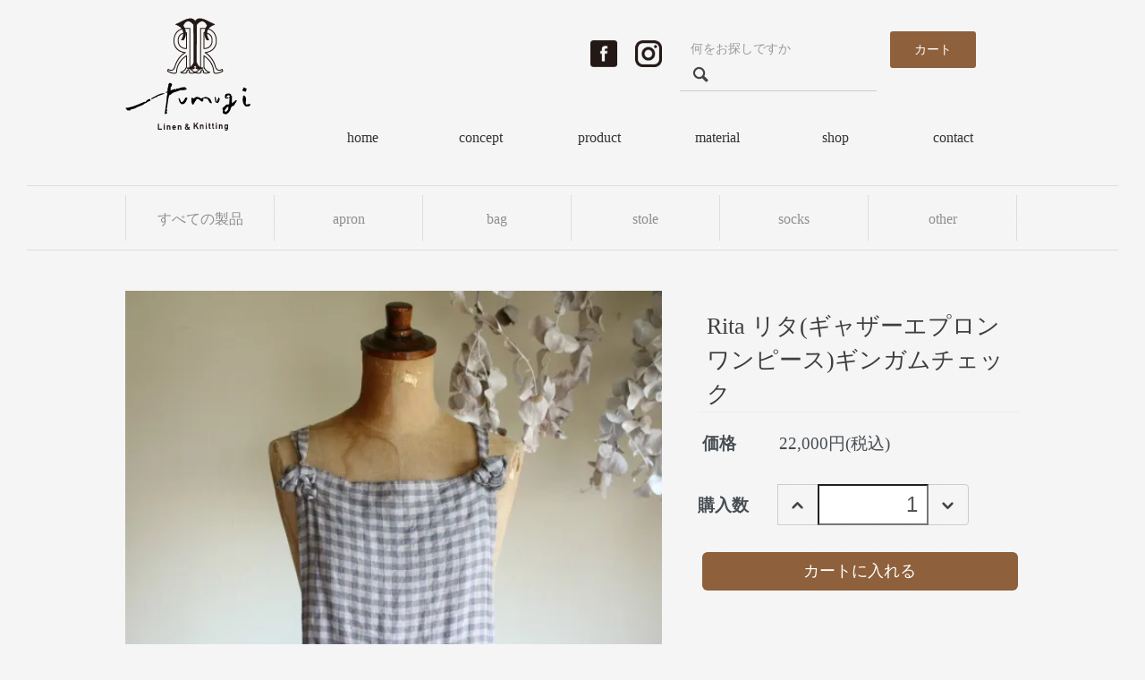

--- FILE ---
content_type: text/html; charset=EUC-JP
request_url: https://tumugi.me/?pid=120502090
body_size: 6898
content:
<!DOCTYPE html PUBLIC "-//W3C//DTD XHTML 1.0 Transitional//EN" "http://www.w3.org/TR/xhtml1/DTD/xhtml1-transitional.dtd">
<html xmlns:og="http://ogp.me/ns#" xmlns:fb="http://www.facebook.com/2008/fbml" xmlns:mixi="http://mixi-platform.com/ns#" xmlns="http://www.w3.org/1999/xhtml" xml:lang="ja" lang="ja" dir="ltr">
<head>
<meta http-equiv="content-type" content="text/html; charset=euc-jp" />
<meta http-equiv="X-UA-Compatible" content="IE=edge,chrome=1" />
<title>Rita リタ(ギャザーエプロンワンピース)ギンガムチェック   - tumugi</title>
<meta name="Keywords" content="Rita リタ(ギャザーエプロンワンピース)ギンガムチェック  ,カラーミーショップ" />
<meta name="Description" content="リネン 100%腰ベルト長さ約120cm／スカート部分丈約80cm /肩紐約85cm、胸当て／幅約25cm縦／約26cm上質な薄手の柔らかいリネンを使ったギャザーたっぷりのエプロン風ワンピ" />
<meta name="Author" content="" />
<meta name="Copyright" content="GMOペパボ" />
<meta http-equiv="content-style-type" content="text/css" />
<meta http-equiv="content-script-type" content="text/javascript" />
<link rel="stylesheet" href="https://tumugi.me/css/framework/colormekit.css" type="text/css" />
<link rel="stylesheet" href="https://tumugi.me/css/framework/colormekit-responsive.css" type="text/css" />
<link rel="stylesheet" href="https://img15.shop-pro.jp/PA01238/036/css/6/index.css?cmsp_timestamp=20220712170059" type="text/css" />
<link rel="stylesheet" href="https://img15.shop-pro.jp/PA01238/036/css/6/product.css?cmsp_timestamp=20220712170059" type="text/css" />

<link rel="alternate" type="application/rss+xml" title="rss" href="https://tumugi.me/?mode=rss" />
<link rel="alternate" media="handheld" type="text/html" href="https://tumugi.me/?prid=120502090" />
<link rel="shortcut icon" href="https://img15.shop-pro.jp/PA01238/036/favicon.ico?cmsp_timestamp=20240322135055" />
<script type="text/javascript" src="//ajax.googleapis.com/ajax/libs/jquery/1.7.2/jquery.min.js" ></script>
<meta property="og:title" content="Rita リタ(ギャザーエプロンワンピース)ギンガムチェック   - tumugi" />
<meta property="og:description" content="リネン 100%腰ベルト長さ約120cm／スカート部分丈約80cm /肩紐約85cm、胸当て／幅約25cm縦／約26cm上質な薄手の柔らかいリネンを使ったギャザーたっぷりのエプロン風ワンピ" />
<meta property="og:url" content="https://tumugi.me?pid=120502090" />
<meta property="og:site_name" content="tumugi" />
<meta property="og:image" content="https://img15.shop-pro.jp/PA01238/036/product/120502090.jpg?cmsp_timestamp=20230424200104"/>
<meta property="og:type" content="product" />
<meta property="product:price:amount" content="22000" />
<meta property="product:price:currency" content="JPY" />
<meta property="product:product_link" content="https://tumugi.me?pid=120502090" />
<script>
  var Colorme = {"page":"product","shop":{"account_id":"PA01238036","title":"tumugi"},"basket":{"total_price":0,"items":[]},"customer":{"id":null},"inventory_control":"product","product":{"shop_uid":"PA01238036","id":120502090,"name":"Rita \u30ea\u30bf(\u30ae\u30e3\u30b6\u30fc\u30a8\u30d7\u30ed\u30f3\u30ef\u30f3\u30d4\u30fc\u30b9)\u30ae\u30f3\u30ac\u30e0\u30c1\u30a7\u30c3\u30af  ","model_number":"","stock_num":2,"sales_price":22000,"sales_price_including_tax":22000,"variants":[],"category":{"id_big":2159553,"id_small":0},"groups":[{"id":2021503}],"members_price":22000,"members_price_including_tax":22000}};

  (function() {
    function insertScriptTags() {
      var scriptTagDetails = [];
      var entry = document.getElementsByTagName('script')[0];

      scriptTagDetails.forEach(function(tagDetail) {
        var script = document.createElement('script');

        script.type = 'text/javascript';
        script.src = tagDetail.src;
        script.async = true;

        if( tagDetail.integrity ) {
          script.integrity = tagDetail.integrity;
          script.setAttribute('crossorigin', 'anonymous');
        }

        entry.parentNode.insertBefore(script, entry);
      })
    }

    window.addEventListener('load', insertScriptTags, false);
  })();
</script>
<script async src="https://zen.one/analytics.js"></script>
</head>
<body>
<meta name="colorme-acc-payload" content="?st=1&pt=10029&ut=120502090&at=PA01238036&v=20260121153245&re=&cn=87909151dbf30379068d50d2f087106d" width="1" height="1" alt="" /><script>!function(){"use strict";Array.prototype.slice.call(document.getElementsByTagName("script")).filter((function(t){return t.src&&t.src.match(new RegExp("dist/acc-track.js$"))})).forEach((function(t){return document.body.removeChild(t)})),function t(c){var r=arguments.length>1&&void 0!==arguments[1]?arguments[1]:0;if(!(r>=c.length)){var e=document.createElement("script");e.onerror=function(){return t(c,r+1)},e.src="https://"+c[r]+"/dist/acc-track.js?rev=3",document.body.appendChild(e)}}(["acclog001.shop-pro.jp","acclog002.shop-pro.jp"])}();</script><script src="https://img.shop-pro.jp/tmpl_js/73/jquery.tile.js"></script>
<script src="https://img.shop-pro.jp/tmpl_js/73/jquery.skOuterClick.js"></script>
<link rel="stylesheet" href="https://cdn.jsdelivr.net/bxslider/4.2.12/jquery.bxslider.css">
<script src="https://cdn.jsdelivr.net/bxslider/4.2.12/jquery.bxslider.min.js"></script>
<div id="wrapper" class="container mar_auto pad_t_20">
<div id="header" class="mar_b_30 pc-header">


<div class="pc-header">

<div class="header_left">
  <div class="txt_24"><a href="./"><img src="https://img15.shop-pro.jp/PA01238/036/etc/tumugi_logo.png?cmsp_timestamp=20190306225044" alt="tumugi"></a></div>
</div>



<div class="header_right">
  
  <div class="header_right_top">
    
    
    <div class="facebook animate">
      <a href="https://www.facebook.com/Tumugi-633536840044732/" target="_brank"><img src="https://img15.shop-pro.jp/PA01238/036/etc/facebook_icon.png?cmsp_timestamp=20190125115718"></a>
    </div>
    

    
    <div class="instagram animate">
      <a href="https://www.instagram.com/tumugi_ranran/?ref=badge" target="_brank"><img src="https://img15.shop-pro.jp/PA01238/036/etc/Instagram_icon_b.png?cmsp_timestamp=20190125115626"></a>
    </div>
    

    
    <div class="search_window">
      <form action="https://tumugi.me/" method="GET" class="mar_b_50">
        <input type="hidden" name="mode" value="srh" />
        <input type="text" name="keyword" placeholder="何をお探しですか" />
        <button class="btn btn-xs animate">
          <i class="icon-lg-b icon-search va-35"></i>
          <span class="visible-phone mar_l_5 pad_r_5 txt_14">SEARCH</span>
        </button>
      </form>
    </div>
    

    
    <div class="cart_btn animate">
        <a href="https://tumugi.me/cart/proxy/basket?shop_id=PA01238036&shop_domain=tumugi.me" class="txt_c_333">カート</a>
    </div>
    
  </div>

  
  <div class="header_right_bottom">
    
    <ul class="inline mar_t_30 bor_t_1 bor_b_1">
      <li class="pad_v_10 mar_r_20">
        <a href="./" class="txt_c_333 animate">home</a>
      </li>
      <li class="pad_v_10 mar_r_20">
          <a href="http://tumugi.me/?mode=f1" class="txt_c_333 animate">concept</a>
      </li>
      <li class="pad_v_10 mar_r_20">
        <a href="http://tumugi.me/?mode=grp&gid=2021503" class="txt_c_333 animate">product</a>
      </li>
      <li class="pad_v_10 mar_r_20">
        <a href="http://tumugi.me/?mode=f7" class="txt_c_333 animate">material</a>
      </li>
      <li class="pad_v_10 mar_r_20">
        <a href="http://tumugi.me/?mode=f6" class="txt_c_333 animate">shop</a>
      </li>
      <li class="pad_v_10 mar_r_20">
        <a href="https://secure.shop-pro.jp/?tid=6&shop_id=PA01238036&tmpl_type=51&mode=inq" class="txt_c_333 animate">contact</a>
      </li>
    </ul>
    
  </div>
  
</div>

</div>



<div class="sp-header">
  <div class="sp-header_logo">
    <a href="./"><img src="https://img15.shop-pro.jp/PA01238/036/etc/tumugi_logo.png?cmsp_timestamp=20190306225044" alt="tumugi"></a>
  </div>

  <div class="sp-header_right">
    <div class="nav_btn">
      <span class="line01 animate"></span>
      <span class="line02 animate"></span>
      <span class="line03 animate"></span>
    </div>

    
    <div class="cart_btn animate">
        <a href="https://tumugi.me/cart/proxy/basket?shop_id=PA01238036&shop_domain=tumugi.me" class="txt_c_333">カート</a>
    </div>
    

    
    <div class="instagram animate">
      <a href="https://www.instagram.com/tumugi_ranran/?ref=badge" target="_brank"><img src="https://img15.shop-pro.jp/PA01238/036/etc/Instagram_icon_b.png?cmsp_timestamp=20190125115626"></a>
    </div>
    

  
    <div class="facebook animate">
      <a href="https://www.facebook.com/Tumugi-633536840044732/" target="_brank"><img src="https://img15.shop-pro.jp/PA01238/036/etc/facebook_icon.png?cmsp_timestamp=20190125115718"></a>
    </div>
    
  </div>
</div>

<div class="sp_nav_down">
  <div class="nav_main">
    <ul>
      <li><a href="./">home</a></li>
      <li><a href="http://tumugi.me/?mode=f1">concept</a></li>
      <li><a href="http://tumugi.me/?mode=grp&gid=2021503">product</a></li>
      <li><a href="http://tumugi.me/?mode=f7">material</a></li>
      <li><a href="http://tumugi.me/?mode=f6">shop</a></li>
      <li><a href="https://secure.shop-pro.jp/?tid=6&shop_id=PA01238036&tmpl_type=51&mode=inq">contact</a></li>
    </ul>
  </div>
  <div class="nav_under">
    <ul>
      <li><a href="https://tumugi.me/?mode=sk">配送・送料</a></li>
      <li><a href="https://tumugi.me/?mode=sk#info">特定商取引法に基づく表記</a></li>
      <li><a href="https://tumugi.me/?mode=privacy">プライバシーポリシー</a></li>
    </ul>
  </div>
</div>


</div>


  <div class="row">
    <div id="contents" class="col col-sm-12 mar_b_50">
      <div id="product">

  <div class="product_nav width_100_product">
    <ul>
      <li><a href="http://tumugi.me/?mode=grp&gid=2021503"><p>すべての製品</p></a></li>
      <li><a href="http://tumugi.me/?mode=cate&cbid=2159553&csid=0"><p>apron</p></a></li>
      <li><a href="http://tumugi.me/?mode=cate&cbid=1505709&csid=0"><p>bag</p></a></li>
      <li><a href="http://tumugi.me/?mode=cate&cbid=1505710&csid=0"><p>stole</p></a></li>
      <li><a href="http://tumugi.me/?mode=cate&cbid=1729958&csid=0"><p>socks</p></a></li>
      <li><a href="http://tumugi.me/?mode=cate&cbid=1511643&csid=0"><p>other</p></a></li>
    </ul>
  </div>

      <form name="product_form" method="post" action="https://tumugi.me/cart/proxy/basket/items/add">

      <div class="product_parmalink">
        <div class="product_parmalink_l">
          
                      <div id="slider8">
                              <div class="product_parmalink_img">
                  <img src="https://img15.shop-pro.jp/PA01238/036/product/120502090.jpg?cmsp_timestamp=20230424200104" />
                </div>
                                                              <div class="product_parmalink_img">
                    <img src="https://img15.shop-pro.jp/PA01238/036/product/120502090_o1.jpg?cmsp_timestamp=20230424200104" />
                  </div>
                                                                <div class="product_parmalink_img">
                    <img src="https://img15.shop-pro.jp/PA01238/036/product/120502090_o2.jpg?cmsp_timestamp=20190619130412" />
                  </div>
                                                                <div class="product_parmalink_img">
                    <img src="https://img15.shop-pro.jp/PA01238/036/product/120502090_o3.jpg?cmsp_timestamp=20230424202458" />
                  </div>
                                                                <div class="product_parmalink_img">
                    <img src="https://img15.shop-pro.jp/PA01238/036/product/120502090_o4.jpg?cmsp_timestamp=20230424202458" />
                  </div>
                                                                                                                                                                                                                                                                                                                                                                                                                                                                                                                                                                                                                                                                                                                                                                                                                                                                                                                                                                                                                                                                                                                                                                                                                                                                                                                                                                                                                                                </div>
          
                      <div class="thumbs">
                              <a href=""><img src="https://img15.shop-pro.jp/PA01238/036/product/120502090.jpg?cmsp_timestamp=20230424200104" /></a>
                                                              <a href=""><img src="https://img15.shop-pro.jp/PA01238/036/product/120502090_o1.jpg?cmsp_timestamp=20230424200104" /></a>
                                                                <a href=""><img src="https://img15.shop-pro.jp/PA01238/036/product/120502090_o2.jpg?cmsp_timestamp=20190619130412" /></a>
                                                                <a href=""><img src="https://img15.shop-pro.jp/PA01238/036/product/120502090_o3.jpg?cmsp_timestamp=20230424202458" /></a>
                                                                <a href=""><img src="https://img15.shop-pro.jp/PA01238/036/product/120502090_o4.jpg?cmsp_timestamp=20230424202458" /></a>
                                                                                                                                                                                                                                                                                                                                                                                                                                                                                                                                                                                                                                                                                                                                                                                                                                                                                                                                                                                                                                                                                                                                                                                                                                                                                                                                                                                                                                                </div>
                    

          
          <div class="product-order-exp clearfix col-lg-12 mar_t_50 mar_b_30">
            <br />
<br />
<br />
<br />
リネン 100%<br />
<br />
腰ベルト長さ約120cm／<br />
スカート部分丈約80cm /<br />
肩紐約85cm、<br />
胸当て／幅約25cm縦／約26cm<br />
<br />
<br />
<br />
上質な薄手の柔らかいリネンを使ったギャザーたっぷりのエプロン風ワンピです。<br />
お色は少しブルーがかったグレーのギンガムチェックとなります。<br />
肩紐は結び目で調節できます。<br />
肩紐を外していただくと巻きスカートとしても使えます。<br />
<br />
ギャザーがたっぷりですが、とても軽くて着やすいのが特徴です。<br />
後ろ部分は重なっているだけで完全に生地は繋がっていないので、パンツやレギンスなどを履かれることをお勧めいたします。<br />
<br />

          </div>
          
        </div>
        
        <div class="product_parmalink_r">
          <h2 class="pad_l_10 mar_b_20 txt_28 txt_fwn bor_b_1 new_parmalink">Rita リタ(ギャザーエプロンワンピース)ギンガムチェック  </h2>

          
        <div class="col col-lg-6 col-sm-12 mar_b_30" style="width:100%">
          <table class="product_price">
                        <tr>
              <th>
                価格              </th>
              <td>
                
                22,000円(税込)
                
                              </td>
            </tr>
                                              </table>
        </div>
        

        
            

      
      <div class="product-order mar_b_50">
        <div>
                      <div class="mar_t_20 mar_b_20">
              <span class="input-prepend input-append">
                <p class="product_kazu">購入数</p>
                <a href="javascript:f_change_num2(document.product_form.product_num,'1',1,2);" class="btn pad_10"><i class="icon-lg-b icon-chevron_up"></i></a>
                <input type="text" name="product_num" value="1" class="pad_10" />
                <a href="javascript:f_change_num2(document.product_form.product_num,'0',1,2);" class="btn pad_10"><i class="icon-lg-b icon-chevron_down"></i></a>
              </span>
                          </div>
            <div class="mar_t_20 mar_b_20">
              <span class="disable_cartin mar_5">
                <button class="btn btn-lg btn-addcart" type="submit">カートに入れる</button>
              </span>
                          </div>
                    <p class="stock_error hide mar_t_20 mar_b_20"></p>
        </div>
      </div>
      

      
            
        </div>
      </div>

      <div class="row">

        
        <div class="col col-lg-6 col-sm-12 mar_b_30">
          <ul class="mar_b_20">
                                    <li><a href="https://tumugi.me/?mode=sk#info">特定商取引法に基づく表記（返品等）</a></li>
            <li><a href="mailto:?subject=%E3%80%90tumugi%E3%80%91%E3%81%AE%E3%80%8CRita%20%E3%83%AA%E3%82%BF%28%E3%82%AE%E3%83%A3%E3%82%B6%E3%83%BC%E3%82%A8%E3%83%97%E3%83%AD%E3%83%B3%E3%83%AF%E3%83%B3%E3%83%94%E3%83%BC%E3%82%B9%29%E3%82%AE%E3%83%B3%E3%82%AC%E3%83%A0%E3%83%81%E3%82%A7%E3%83%83%E3%82%AF%20%20%E3%80%8D%E3%81%8C%E3%81%8A%E3%81%99%E3%81%99%E3%82%81%E3%81%A7%E3%81%99%EF%BC%81&body=%0D%0A%0D%0A%E2%96%A0%E5%95%86%E5%93%81%E3%80%8CRita%20%E3%83%AA%E3%82%BF%28%E3%82%AE%E3%83%A3%E3%82%B6%E3%83%BC%E3%82%A8%E3%83%97%E3%83%AD%E3%83%B3%E3%83%AF%E3%83%B3%E3%83%94%E3%83%BC%E3%82%B9%29%E3%82%AE%E3%83%B3%E3%82%AC%E3%83%A0%E3%83%81%E3%82%A7%E3%83%83%E3%82%AF%20%20%E3%80%8D%E3%81%AEURL%0D%0Ahttps%3A%2F%2Ftumugi.me%2F%3Fpid%3D120502090%0D%0A%0D%0A%E2%96%A0%E3%82%B7%E3%83%A7%E3%83%83%E3%83%97%E3%81%AEURL%0Ahttps%3A%2F%2Ftumugi.me%2F">この商品を友達に教える</a></li>
            <li><a href="https://tumugi.shop-pro.jp/customer/products/120502090/inquiries/new">この商品について問い合わせる</a></li>
            <li><a href="https://tumugi.me/?mode=cate&cbid=2159553&csid=0">買い物を続ける</a></li>
          </ul>
          <ul class="unstyled">
            <li>
              <div class="line-it-button" data-lang="ja" data-type="share-a" data-ver="3"
                         data-color="default" data-size="small" data-count="false" style="display: none;"></div>
                       <script src="https://www.line-website.com/social-plugins/js/thirdparty/loader.min.js" async="async" defer="defer"></script>
              
              <a href="https://twitter.com/share" class="twitter-share-button" data-url="https://tumugi.me/?pid=120502090" data-text="" data-lang="ja" >ツイート</a>
<script charset="utf-8">!function(d,s,id){var js,fjs=d.getElementsByTagName(s)[0],p=/^http:/.test(d.location)?'http':'https';if(!d.getElementById(id)){js=d.createElement(s);js.id=id;js.src=p+'://platform.twitter.com/widgets.js';fjs.parentNode.insertBefore(js,fjs);}}(document, 'script', 'twitter-wjs');</script>
            </li>
            <li>
                            
            </li>
          </ul>
        </div>
        

      </div>

      

      <input type="hidden" name="user_hash" value="93866812f993a5fa38953cdefd9af187"><input type="hidden" name="members_hash" value="93866812f993a5fa38953cdefd9af187"><input type="hidden" name="shop_id" value="PA01238036"><input type="hidden" name="product_id" value="120502090"><input type="hidden" name="members_id" value=""><input type="hidden" name="back_url" value="https://tumugi.me/?pid=120502090"><input type="hidden" name="reference_token" value="e2f034162a5249d086f40a8d0d06ca3f"><input type="hidden" name="shop_domain" value="tumugi.me">
    </form>
  </div>





<script type="text/javascript">
  $(document).ready(function(){
    $('.slider').bxSlider();
  });

  $(function(){
  var slider = $('#slider8').bxSlider({
    controls: false,
  });
  $('.thumbs a').click(function(){
   var thumbIndex = $('.thumbs a').index(this);
    slider.goToSlide(thumbIndex);
    $('.thumbs a').removeClass('pager-active');
    $(this).addClass('pager-active');
    return false;
  });
    $('.thumbs a:first').addClass('pager-active');
  });
</script>

<script>
$(function(){
  $('.new_parmalink img').attr('src','https://img15.shop-pro.jp/PA01238/036/etc/new_icon.png?cmsp_timestamp=20190611111538');
});
</script>
      
            

    </div>
  </div>
</div>


<div class="tumugi_style mar_b_50">
  <div class="tumugi_style_inner">
    <div class="tumugi_style_left">
      <p>tumugiのある暮らし</p>
    </div>
    <div class="tumugi_style_btn animate">
      <a href="https://www.instagram.com/tumugi_ranran/?ref=badge" target="_brank">@tumugi_ranran</a>
    </div>
  </div>
</div>


<div id="footer" class="pad_v_30">
    <div class="footer_inner">
      <div class="footer_wrap">
        <div class="footer_left">
          <div class="footer_logo">
            <img src="https://img15.shop-pro.jp/PA01238/036/etc/tumugi_logo.png?cmsp_timestamp=20190306225044" alt="tumugi">
          </div>
          <div class="footer_sns">
            <div class="footer_sns_inner">
              <div class="footer_facebook animate">
                <a href="https://www.facebook.com/Tumugi-633536840044732/" target="_brank">
                  <img src="https://img15.shop-pro.jp/PA01238/036/etc/facebook_icon.png?cmsp_timestamp=20190125115718" alt="facebook">
                </a>
              </div>
              <div class="footer_instagram animate">
                <a href="https://www.instagram.com/tumugi_ranran/?ref=badge" target="_brank">
                  <img src="https://img15.shop-pro.jp/PA01238/036/etc/Instagram_icon_b.png?cmsp_timestamp=20190125115626" alt="instagram">
                </a>
              </div>
            </div>
          </div>
        </div>
        <div class="footer_right">
          <p>上質なリネンを使い毎日の生活に寄り添うエプロンやバッグを制作しています</p>
          <div class="footer_right_wrap">
            <div class="footer_right_01">
              <div class="footer_access">
                <ul>
                  <li>〒730-00042<br> 広島県広島市中区国泰寺町1丁目8-29-1階<br>
                    <a href="https://goo.gl/maps/mWc1Kby92Nq" target="_brank" class="animate">google map</a></li>
                </ul>
              </div>
              <table>
                <tr>
                  <th>TEL</th>
                  <td></td>
                </tr>
                <tr>
                  <th>定休日</th>
                  <td>不定休</td>
                </tr>
              </table>
            </div>

            <div class="footer_right_02">
              <ul>
                <li><a href="http://tumugi.me/?mode=f1" class="animate">tumugiについて</a></li>
                <li><a href="http://tumugi.me/?mode=grp&gid=2021503" class="animate">製品</a></li>
                <li><a href="http://tumugi.me/?mode=f7" class="animate">素材</a></li>
                <li><a href="http://tumugi.me/?mode=f6" class="animate">店舗のご案内</a></li>
              </ul>
            </div>

            <div class="footer_right_03">
              <ul>
                <li><a href="https://tumugi.me/?mode=sk" class="animate">配送・送料</a></li>
                <li><a href="https://tumugi.me/?mode=sk#info" class="animate">特定商取引法に基づく表記</a></li>
                <li><a href="https://tumugi.me/?mode=privacy" class="animate">プライバシーポリシー</a></li>
                <li><a href="https://secure.shop-pro.jp/?tid=6&shop_id=PA01238036&tmpl_type=51&mode=inq" class="animate">お問合せ</a></li>
              </ul>
            </div>
          </div>
        </div>
      </div>
      <p><address>Copyright (C) 2005-2019　tumugi　All Rights Reserved</address></p>
    </div>
  </div>

<script>
  $(function () {
    // viewport
    var viewport = document.createElement('meta');
    viewport.setAttribute('name', 'viewport');
    viewport.setAttribute('content', 'width=device-width, initial-scale=1.0, maximum-scale=1.0');
    document.getElementsByTagName('head')[0].appendChild(viewport);

    function window_size_switch_func() {
      if($(window).width() >= 768) {
        // product option switch -> table
        $('#prd-opt-table').html($('.prd-opt-table').html());
        $('#prd-opt-table table').addClass('table table-bordered');
        $('#prd-opt-select').empty();
      } else {
        // product option switch -> select
        $('#prd-opt-table').empty();
        if($('#prd-opt-select > *').size() == 0) {
          $('#prd-opt-select').append($('.prd-opt-select').html());
        }
      }
    }
    window_size_switch_func();
    $(window).load(function () {
      $('.history-unit').tile();
    });
    $(window).resize(function () {
      window_size_switch_func();
      $('.history-unit').tile();
    });
  });


  $(function () {
    $(".nav_btn").on("click", function () {
      $(".line01,.line02,.line03").toggleClass("transform");
    });
  })

  $(function () {
    $(".nav_btn").on("click", function () {
      $(".sp_nav_down").toggleClass("active");
    });
  })


</script>

<script>
$(function(){
  $('.new img').attr('src','https://img15.shop-pro.jp/PA01238/036/etc/new_icon.png?cmsp_timestamp=20190611111538');
});
</script>


<!--<script type="text/javascript">
$(function(){
     $('.new')
         .before('<div><img src="https://img15.shop-pro.jp/PA01238/036/etc/new_icon.png?cmsp_timestamp=20190611111538"></div>');
});
</script>--><script type="text/javascript" src="https://tumugi.me/js/cart.js" ></script>
<script type="text/javascript" src="https://tumugi.me/js/async_cart_in.js" ></script>
<script type="text/javascript" src="https://tumugi.me/js/product_stock.js" ></script>
<script type="text/javascript" src="https://tumugi.me/js/js.cookie.js" ></script>
<script type="text/javascript" src="https://tumugi.me/js/favorite_button.js" ></script>
</body></html>

--- FILE ---
content_type: text/css
request_url: https://img15.shop-pro.jp/PA01238/036/css/6/index.css?cmsp_timestamp=20220712170059
body_size: 39739
content:
@charset "euc-jp";

body {
  font-family: "游明朝", YuMincho, "ヒラギノ明朝 ProN W3", "Hiragino Mincho ProN", "HG明朝E", "ＭＳ Ｐ明朝", "ＭＳ 明朝", serif;
  background-color: #f5f5f5;
  background-image: url(https://img.shop-pro.jp/tmpl_img/73/bg.gif);
  color: #464e54;
}
a {
  color: #464e54;
}
a:hover {
  color: #5e5e5e;
}

/*
 * layout
 */
#wrapper {
  width: 1000px;
}

/*
 * contents
 */

#contents {
  padding-left: 30px;
  width: 1000px;
}

#contents .topicpath-nav {
  margin-bottom: 5px;
}
  #contents .topicpath-nav li {
    padding: 0;
  }
  #contents .topicpath-nav a {
    margin-left: 5px;
  }

/*
 * temp
 */

/* font */
.txt_l { text-align: left; }
.txt_c { text-align: center; }
.txt_r { text-align: right; }
.txt_fwn { font-weight: normal; }
.txt_fwb { font-weight: bold; }
.txt_10 { font-size: 10px; }
.txt_12 { font-size: 12px; }
.txt_14 { font-size: 14px; }
.txt_16 { font-size: 16px; }
.txt_18 { font-size: 18px; }
.txt_20 { font-size: 20px; }
.txt_24 { font-size: 24px; }
.txt_28 { font-size: 28px; }
.txt_c_333 {color: #333;}

/* background */
.bgc_gray {
  background-color: #f1f1f1;
}

/* margin */
.mar_auto { margin: 0 auto; }
.mar_0 { margin: 0; }
.mar_t_0 { margin-top: 0; }
.mar_r_0 { margin-right: 0; }
.mar_b_0 { margin-bottom: 0; }
.mar_l_0 { margin-left: 0; }
.mar_5 { margin: 5px; }
.mar_t_5 { margin-top: 5px; }
.mar_r_5 { margin-right: 5px; }
.mar_b_5 { margin-bottom: 5px; }
.mar_l_5 { margin-left: 5px; }
.mar_t_10 { margin-top: 10px; }
.mar_r_10 { margin-right: 10px; }
.mar_b_10 { margin-bottom: 10px; }
.mar_l_10 { margin-left: 10px; }
.mar_t_20 { margin-top: 20px; }
.mar_r_20 { margin-right: 20px; }
.mar_b_20 { margin-bottom: 20px; }
.mar_l_20 { margin-left: 20px; }
.mar_t_30 { margin-top: 30px; }
.mar_r_30 { margin-right: 30px; }
.mar_b_30 { margin-bottom: 30px; }
.mar_l_30 { margin-left: 30px; }
.mar_t_50 { margin-top: 50px; }
.mar_r_50 { margin-right: 50px; }
.mar_b_50 { margin-bottom: 50px; }
.mar_l_50 { margin-left: 50px; }

/* padding */
.pad_v_10 { padding: 10px 0; }
.pad_v_20 { padding: 20px 0; }
.pad_v_30 { padding: 30px 0; }
.pad_0 { padding: 0; }
.pad_t_0 { padding-top: 0; }
.pad_r_0 { padding-right: 0; }
.pad_b_0 { padding-bottom: 0; }
.pad_l_0 { padding-left: 0; }
.pad_5 { padding: 5px; }
.pad_t_5 { padding-top: 5px; }
.pad_r_5 { padding-right: 5px; }
.pad_b_5 { padding-bottom: 5px; }
.pad_l_5 { padding-left: 5px; }
.pad_10 { padding: 10px; }
.pad_t_10 { padding-top: 10px; }
.pad_r_10 { padding-right: 10px; }
.pad_b_10 { padding-bottom: 10px; }
.pad_l_10 { padding-left: 10px; }
.pad_20 { padding: 20px; }
.pad_t_20 { padding-top: 20px; }
.pad_r_20 { padding-right: 20px; }
.pad_b_20 { padding-bottom: 20px; }
.pad_l_20 { padding-left: 20px; }
.pad_30 { padding: 30px}
.pad_t_30 { padding-top: 30px; }
.pad_r_30 { padding-right: 30px; }
.pad_b_30 { padding-bottom: 30px; }
.pad_l_30 { padding-left: 30px; }

/* border */
.bor_t_1 { border-top: 1px solid #eee; }
.bor_r_1 { border-right: 1px solid #eee; }
.bor_b_1 { border-bottom: 1px solid #eee; }
.bor_l_1 { border-left: 1px solid #eee; }

/* vertical align */
.va-10 { vertical-align: -10%; }
.va-20 { vertical-align: -20%; }
.va-30 { vertical-align: -30%; }
.va-35 { vertical-align: -35%; }
.va-40 { vertical-align: -40%; }

@media (max-width: 980px) {
  /* ~980px */
  #base_gmoWrapp,
  #gmo_CMSPbar {
    overflow: hidden;
    min-width: 100% !important;
    width: 100% !important;
  }
}
@media (max-width: 768px) {
  /* ~768px */
  #contents {
    padding-left: 0;
    width: 100%;
  }
}
@media (max-width: 480px) {
  /* ~480px */
}

/*
 * icons
 */
.icon-user { background-position: -208px 0px; }
.icon-lg-b.icon-user { background-position: -312px 0px; }
.icon-adduser { background-position: -240px 0px; }
.icon-lg-b.icon-adduser { background-position: -360px 0px; }
.icon-login { background-position: -48px -80px; }
.icon-lg-b.icon-login { background-position: -72px -120px; }
.icon-logout { background-position: -32px -80px; }
.icon-lg-b.icon-logout { background-position: -48px -120px; }
.icon-home { background-position: -176px -16px; }
.icon-lg-b.icon-home { background-position: -264px -24px; }
.icon-mail { background-position: -64px 0px; }
.icon-lg-b.icon-mail { background-position: -96px 0px; }
.icon-pencil { background-position: -96px 0px; }
.icon-lg-b.icon-pencil { background-position: -144px 0px; }
.icon-help { background-position: -272px -80px; }
.icon-lg-b.icon-help { background-position: -408px -120px; }
.icon-cart { background-position: -176px -64px; }
.icon-lg-b.icon-cart { background-position: -264px -96px; }
.icon-search { background-position: -208px -16px; }
.icon-lg-b.icon-search { background-position: -312px -24px; }
.icon-chevron_up { background-position: -0px -144px; }
.icon-lg-b.icon-chevron_up { background-position: -0px -216px; }
.icon-chevron_down { background-position: -352px -128px; }
.icon-lg-b.icon-chevron_down { background-position: -528px -192px; }

.icon-b,
.icon-w {
  width: 16px;
  height: 16px;
  display: inline-block;
  *display: inline;
  *zoom: 1;
}
.icon-lg-b,
.icon-lg-w {
  width: 24px;
  height: 24px;
  display: inline-block;
  *display: inline;
  *zoom: 1;
}

.icon-b { background-image: url(https://img.shop-pro.jp/tmpl_img/73/icon16_b.png); }
.icon-w { background-image: url(https://img.shop-pro.jp/tmpl_img/73/icon16_w.png); }
.icon-lg-b { background-image: url(https://img.shop-pro.jp/tmpl_img/73/icon24_b.png); }
.icon-lg-w { background-image: url(https://img.shop-pro.jp/tmpl_img/73/icon24_w.png); }

@media only screen and (-webkit-min-device-pixel-ratio: 2), only screen and (min--moz-device-pixel-ratio: 2), only screen and (-o-min-device-pixel-ratio: 2 / 1), only screen and (min-device-pixel-ratio: 2), only screen and (min-resolution: 192dpi), only screen and (min-resolution: 2dppx) {
  .icon-b,
  .icon-w {
    -webkit-background-size: 368px 320px;
    background-size: 368px 320px;
  }

  .icon-lg-b,
  .icon-lg-w {
    -webkit-background-size: 552px 480px;
    background-size: 552px 480px;
  }

  .icon-b { background-image: url(https://img.shop-pro.jp/tmpl_img/73/icon16_2x_b.png); }
  .icon-w { background-image: url(https://img.shop-pro.jp/tmpl_img/73/icon16_2x_w.png); }
  .icon-lg-b { background-image: url(https://img.shop-pro.jp/tmpl_img/73/icon24_2x_b.png); }
  .icon-lg-w { background-image: url(https://img.shop-pro.jp/tmpl_img/73/icon24_2x_w.png); }
}
@media (max-width: 768px) {
  .icon-b { background-image: url(https://img.shop-pro.jp/tmpl_img/73/icon24_b.png); }
  .icon-w { background-image: url(https://img.shop-pro.jp/tmpl_img/73/icon24_w.png); }
}
@media only screen and (max-width: 768px) and (-webkit-min-device-pixel-ratio: 2), only screen and (max-width: 768px) and (min--moz-device-pixel-ratio: 2), only screen and (max-width: 768px) and (-o-min-device-pixel-ratio: 2 / 1), only screen and (max-width: 768px) and (min-device-pixel-ratio: 2), only screen and (max-width: 768px) and (min-resolution: 192dpi), only screen and (max-width: 768px) and (min-resolution: 2dppx) {
  .icon-b { background-image: url(https://img.shop-pro.jp/tmpl_img/73/icon24_2x_b.png); }
  .icon-w { background-image: url(https://img.shop-pro.jp/tmpl_img/73/icon24_2x_w.png); }
}

ul{
  list-style: none;
  margin: 0;
}


/* 追加 */

/* header*/

.header::after{
  content: "";
  clear: both;
}

.header_left{
  float: left;
  width: 20%;
}

.header_right{
  width: 80%;
  float: right;
}

.header_right_top{
  width: 480px;
  float: right;
  margin-top: 15px;
  margin-bottom: 40px;
}

.header_right_top::after{
  content: "";
  clear: both;
}

.facebook,
.instagram{
  width: 30px;
  float: left;
  margin-right: 20px;
  margin-top: 10px;
}

.facebook:hover,
.instagram:hover,
.footer_facebook:hover,
.footer_instagram:hover{
  opacity: 0.7
}

.facebook img,
.instagram img{
  width: 100%;
  height: auto;
}

.search_window{
  width: 220px;
  float: left;
  border-bottom: 1px solid  #ccc;
  margin-right: 15px;
}

.cart_btn{
  width: 20%;
  float: left;
  display: inline-block;
  background-color: #8E603B;
  border-radius: 3px;
  font-family: 游ゴシック体, 'Yu Gothic', YuGothic, 'ヒラギノ角ゴシック Pro', 'Hiragino Kaku Gothic Pro', メイリオ, Meiryo, Osaka, 'ＭＳ Ｐゴシック', 'MS PGothic', sans-serif;
}

.cart_btn a{
  display: block;
  padding: 10px 15px;
  color: #fff;
  text-align: center;
  text-decoration: none;
}

.cart_btn:hover{
  opacity: 0.8;
}

.header_right_bottom{
  width: 100%;
}

.header_right_bottom ul{
  width: 100%;
  overflow: hidden;
  border: none;
}

.header_right_bottom ul li{
  width: 16.5%;
  float: left;
  padding: 0;
  margin-right: 0;
  text-align: center;
  font-size: 1rem;
}

.header_right_bottom ul li a{
  display: block;
  text-decoration: none;
  padding-bottom: 10px;
  width: 60%;
  margin: 0 20%;
  border-bottom: 1px solid rgba(255,255,255,0);
}

.header_right_bottom ul li a:hover{
  opacity: 0.7;
  border-bottom: 1px solid #ccc;
}

.search_window input{
  border: none;
  outline: 0;
  font-family: "游明朝", YuMincho, "ヒラギノ明朝 ProN W3", "Hiragino Mincho ProN", "HG明朝E", "ＭＳ Ｐ明朝", "ＭＳ 明朝", serif;
  background-color: rgba(255,255,255,0);
}

.search_window form{
  margin: 6px;
}

.search_window button{
  border: none;
  background-color: rgba(255,255,255,0);
}

.animate{
  -webkit-transition: all 0.3s ease;
  -moz-transition: all 0.3s ease;
  -ms-transition: all 0.3s ease;
  transition: all 0.3s ease;
}

#footer{
  width: 100%;
  margin-bottom: 60px;
}

.footer_inner{
  width: 1000px;
  margin: auto;
}

.footer_wrap{
  width: 100%;
  overflow: hidden;
  margin-bottom: 60px;
}

.footer_left{
  float: left;
  width: 235px;
}

.footer_logo{
  text-align: center;
}

.footer_logo img{
  width: 90%;
  height: auto;
}

.footer_sns{
  width: 100%;
  margin-top: 60px;
}

.footer_sns_inner{
  width: 96px;
  overflow: hidden;
  margin: auto;
}

.footer_facebook{
  width: 40px;
  float: left;
}

.footer_instagram{
  width: 40px;
  float: right;
}

.footer_facebook img,
.footer_instagram img{
  width: 100%;
  height: auto;
}

.footer_right{
  float: right;
  width: 750px;
}

.footer_right p{
  margin-bottom: 45px;
}

.footer_right_wrap{
  width: 100%;
  overflow: hidden;
}

.footer_right_01{
  float: left;
  width: 340px;
}

.footer_right_02{
  float: left;
  width: 180px;
}

.footer_right_03{
  float: left;
  width: 230px;
}

.footer_right ul li{
  margin-bottom: 10px;
}

.footer_access{
  margin-bottom: 25px;
}

.footer_right_01 table tr{
  text-align: left;
}

.footer_right_01 table tr th{
  font-weight: normal;
  width: 90px;
}

.footer_right ul li a{
  text-decoration: none;
}

.footer_right ul li a:hover{
  opacity: 0.6;
}

#header{
  display: inline-block;
  width: 1000px;
}

.check_content{
  padding-top: 25px;
}

.check_content h2{
  text-align: center;
  font-weight: normal;
  font-size: 1.5rem;
}

.width_100{
  margin-left: calc(((100vw - 94%) / 2) * -1);
  margin-right: calc(((100vw - 106%) / 2) * -1);
}

.tumugi_style{
  width: 100%;
  height: 700px;
  background-image: url(https://img15.shop-pro.jp/PA01238/036/etc/index_bottom_visual.jpg?cmsp_timestamp=20190129121928);
  background-repeat: no-repeat;
  background-size: cover;
  background-position: center center;
}

.tumugi_style_inner{
  width: 960px;
  margin: auto;
  overflow: hidden;
}

.tumugi_style_left{
  float: left;
  width: 70%;
  margin-top: 320px;
}

.tumugi_style_left p{
  color: #fff;
  font-size: 2rem;
  position: relative;
  padding-left: 100px;
  height: 70px;
  padding-top: 8px;
  letter-spacing: 0.15em;
}

.tumugi_style_left p::before{
  content: "";
  position: absolute;
  display: block;
  left: 0;
  top: 0;
  width: 70px;
  height: 70px;
  background-image: url(https://img15.shop-pro.jp/PA01238/036/etc/Instagram_icon_w.png?cmsp_timestamp=20190129122304);
  background-size: contain;
  background-repeat: no-repeat;
  background-position: center center;
}

.tumugi_style_right{
  float: right;
  width: 30%;
}

.tumugi_style_btn{
  display: inline-block;
  width: 230px;
  border: 1px solid #fff;
  border-radius: 5px;
  margin-top: 320px;
}

.tumugi_style_btn a{
  color: #fff;
  display: block;
  position: relative;
  padding: 20px 0;
  text-align: center;
  font-size: 1.1rem;
  letter-spacing: 0.15em;
  margin-left: -15px;
  text-decoration: none;
}

.tumugi_style_btn a::after{
  content: "";
  display: block;
  width: 10px;
  height: 10px;
  border-top: 1px solid #fff;
  border-right: 1px solid #fff;
  transform: rotate(45deg);
  position: absolute;
  right: 17px;
  top: 28px;
}

.tumugi_style_btn:hover{
  background-color: rgba(255,255,255,0.3);
}

.history_list{
  width: 200px;
  display: inline-block;
  float: left;
  margin-right: 66px;
  position: relative;
}

.history_list:hover{
  opacity: 0.7;
}

.history_list:nth-child(4n){
  margin-right: 0;
}

.history_list a:first-child{
  display: block;
  width: 100%;
  height: 200px;
  overflow: hidden;
  margin-bottom: 15px;
  position: relative;
}

.history_list a:nth-child(2){
  width: 100%;
  display: block;
  text-align: left;
  text-decoration: none;
  color: #6F6F6F;
  font-size: 0.9rem;
}

.history_list a:first-child img{
  width: 100%;
  display: block;
  position: absolute;
  top: 50%;
  transform: translate(0,-50%);
}

.recomend_price{
  width: 100%;
  text-align: left;
  color: #6F6F6F;
  font-size: 0.9rem;
}

.sold_out{
  color: #BC2900;
  font-size: 0.9rem;
  position: absolute;
  text-align: right;
  top: 115px;
  right: 0;
}

.sold_out img{
  width: 85px;
  height: auto;
}

#concept{
  width: 1000px;
  margin: auto;
}

.concept_main{
  background-image: url(https://img15.shop-pro.jp/PA01238/036/etc/concept_top.jpg?cmsp_timestamp=20190401114952);
  background-repeat: no-repeat;
  background-position: center;
  background-size: cover;
  height: 600px;
}

.concept_main p{
  color: #fff;
  font-size: 2rem;
}

.concept_main p{
  color: #fff;
  font-size: 2rem;
  -webkit-writing-mode: vertical-rl;
  -ms-writing-mode: tb-rl;
  writing-mode: vertical-rl;
  letter-spacing: 0.4em;
  line-height: 2.4em;
  margin: 0 auto 0;
  padding-top: 130px;
}

.five_concept{
  padding: 80px 0 30px;
  background-color: #fff;
}

.five_concept_inner{
  width: 1000px;
  margin: auto;
}

.five_concept_box{
  width: 100%;
  display: flex;
  flex-wrap: wrap;
}

.five_concept_item01,
.five_concept_item02,
.five_concept_item04,
.five_concept_item05{
  width: 300px;
  height: 400px;
  margin-right: 50px;
  margin-bottom: 50px;
  background-repeat: no-repeat;
  background-position: center;
  background-size: cover;
}

.five_concept_item03,
.five_concept_item06{
  width: 300px;
  height: 400px;
  margin-bottom: 50px;
  background-repeat: no-repeat;
  background-position: center;
  background-size: cover;
}

.five_concept_item01{
  text-align: center;
  position: relative;
}

.five_concept_item01 p{
  font-size: 3rem;
  -webkit-writing-mode: vertical-rl;
  -ms-writing-mode: tb-rl;
  writing-mode: vertical-rl;
  display: inline-block;
  text-align: left;
  letter-spacing: 0.3em;
  padding-top: 80px;
}

.five_concept_item01 p::before{
  content: "";
  display: block;
  width: 70px;
  height: 90px;
  border-top: 1px solid #000;
  border-left: 1px solid #000;
  position: absolute;
  top: 0;
  left: 0;
}

.five_concept_item01 p::after{
  content: "";
  display: block;
  width: 70px;
  height: 90px;
  border-bottom: 1px solid #000;
  border-right: 1px solid #000;
  position: absolute;
  bottom: 0;
  right: 0;
}

.five_concept_item02{
  background-image: url(https://img15.shop-pro.jp/PA01238/036/etc/five_concept01.jpg?cmsp_timestamp=20190401133111);
}

.five_concept_item03{
  background-image: url(https://img15.shop-pro.jp/PA01238/036/etc/five_concept02.jpg?cmsp_timestamp=20190401133348);
}

.five_concept_item04{
  background-image: url(https://img15.shop-pro.jp/PA01238/036/etc/five_concept03.jpg?cmsp_timestamp=20190401133412);
}

.five_concept_item05{
  background-image: url(https://img15.shop-pro.jp/PA01238/036/etc/five_concept04.jpg?cmsp_timestamp=20190401133448);
}

.five_concept_item06{
  background-image: url(https://img15.shop-pro.jp/PA01238/036/etc/five_concept05.jpg?cmsp_timestamp=20190401133505);
}

.five_concept_item02 a,
.five_concept_item03 a,
.five_concept_item04 a,
.five_concept_item05 a,
.five_concept_item06 a{
  display: block;
  width: 100%;
  height: 350px;
  text-decoration: none;
  padding-top: 50px;
}

.five_concept_item02:hover,
.five_concept_item03:hover,
.five_concept_item04:hover,
.five_concept_item05:hover,
.five_concept_item06:hover{
  opacity: 0.75;
  -webkit-transition: all 0.3s ease;
  -moz-transition: all 0.3s ease;
  -ms-transition: all 0.3s ease;
  transition: all 0.3s ease;
}

.five_concept_item02 a p,
.five_concept_item03 a p,
.five_concept_item04 a p,
.five_concept_item05 a p,
.five_concept_item06 a p{
  -webkit-writing-mode: vertical-rl;
  -ms-writing-mode: tb-rl;
  writing-mode: vertical-rl;
  color: #fff;
  font-size: 1.4rem;
  letter-spacing: 0.45em;
  margin: 0 auto;
  text-align: left;
}


/* product_nav */

.product_nav{
  border-top: 1px solid #ddd;
  border-bottom: 1px solid #ddd;
}

.product_nav ul{
  overflow: hidden;
  width: 1000px;
  margin: auto;
  padding: 10px 0;
}

.product_nav ul li{
  width: 165px;
  border-left: 1px solid #ddd;
  text-align: center;
  float: left;
  display: inline-block;
}

.product_nav ul li:last-child{
  border-right: 1px solid #ddd;
}

.product_nav ul li a{
  display: block;
  padding: 15px 0;
  font-size: 1rem;
  text-decoration: none;
}

.product_nav ul li a p{
  margin: 0 0 -5px;
  color: #8E8E8E;
  border-bottom: 2px solid rgba(72,72,72,0);
  display: inline-block;
  -webkit-transition: all 0.3s ease;
  -moz-transition: all 0.3s ease;
  -ms-transition: all 0.3s ease;
  transition: all 0.3s ease;
}

.product_nav ul li a:hover p{
  color: #484848;
  border-bottom: 2px solid rgba(72,72,72,1);
}

.product_nav ul li.active a p{
  margin: 0 auto -5px;
  display: inline-block;
  border-bottom: 2px solid #484848;
  padding-bottom: 5px;
  color: #484848;
}

.concept_content{
  width: 1000px;
  margin: auto;
}

.product_nav ul li.select_concept a p{
  color: #484848;
  border-bottom: 2px solid rgba(72,72,72,1);
}

.concept_shop_mainV{
  background-image: url(https://img15.shop-pro.jp/PA01238/036/etc/concept_shop_main.jpg?cmsp_timestamp=20190403193758);
  background-repeat: no-repeat;
  background-size: cover;
  background-position: center;
  height: 400px;
}


/* concept_parmalink */

.concept_box{
  background-color: #fff;
}

.concept_box_inner{
  width: 1000px;
  margin: auto;
}

.concept_parmalink_head{
  width: 100%;
  display: flex;
  flex-wrap: wrap;
  margin-bottom: 80px;
}

.concept_parmalink_title{
  width: 320px;
  -webkit-writing-mode: vertical-rl;
  -ms-writing-mode: tb-rl;
  writing-mode: vertical-rl;
  position: relative;
  margin-top: -160px;
}

.concept_parmalink_title h1{
  font-weight: normal;
  font-size: 2rem;
  display: block;
  position: absolute;
  left: 37%;
  letter-spacing: 0.3em;
}

.concept_parmalink_text{
  width: 680px;
  padding-top: 40px;
  font-size: 1rem;
  line-height: 1.8em;
}

.concept_parmalink_2colom{
  width: 100%;
  display: flex;
  flex-wrap: wrap;
}

.two_colom_item{
  width: 490px;
  margin-right: 20px;
  margin-bottom: 30px;
}

.two_colom_item:nth-child(2n){
  margin-right: 0;
}

.two_colom_item .caption{
  padding-top: 30px;
  font-size: 1rem;
  line-height: 1.6em;
}

.concept_parmalink_box table{
  margin: 30px 0 60px;
  width: 100%;
}

.concept_parmalink_box table tr{
  border-bottom: 1px solid #ddd;
}

.concept_parmalink_box table tr th{
  padding: 15px 0;
  width: 200px;
  font-weight: normal;
  font-size: 1rem;
  text-align: left;
}

.concept_parmalink_box table tr td{
  padding: 15px 0;
  font-size: 1rem;
  text-align: left;
}

.concept_parmalink_box iframe{
  margin-bottom: 50px;
}



/* concept_material */

.concept_material_mainV{
  background-image: url(https://img15.shop-pro.jp/PA01238/036/etc/concept_material_main.jpg?cmsp_timestamp=20190405195151);
  background-repeat: no-repeat;
  background-position: center;
  background-size: cover;
  height: 400px;
}

.concept_material_2colom{
  display: flex;
  flex-wrap: wrap;
  margin-top: 30px;
  padding-bottom: 80px;
}

.material_two_colom_item:nth-child(1){
  width: 540px;
  margin-right: 35px;
  margin-bottom: 60px;
}

.material_two_colom_item:nth-child(2){
  width: 425px;
  margin-bottom: 60px;
}

.material_two_colom_item:nth-child(3){
  width: 425px;
  margin-right: 35px;
}

.material_two_colom_item:nth-child(4){
  width: 540px;
}

.material_two_colom_item h2{
  margin: 0 0 40px;
  font-size: 2rem;
  font-weight: normal;
}

.material_two_colom_item p{
  font-size: 1rem;
  line-height: 1.8em;
}

.material_two_colom_item .link_text{
  margin-top: 50px;
  padding-bottom: 10px;
  border-bottom: 1px solid #000;
  letter-spacing: 0.8em;
  display: inline-block;
  -webkit-transition: all 0.3s ease;
  -moz-transition: all 0.3s ease;
  -ms-transition: all 0.3s ease;
  transition: all 0.3s ease;
}

.material_two_colom_item .link_text:hover{
  opacity: 0.8;
}

.material_two_colom_item .link_text a{
  display: block;
  text-decoration: none;
}


/* cpncept_linen */

.concept_linen_mainV{
  background-image: url(https://img15.shop-pro.jp/PA01238/036/etc/concept_linen_main.jpg?cmsp_timestamp=20190405204925);
  background-repeat: no-repeat;
  background-position: center;
  background-size: cover;
  height: 400px;
}

.concept_linen_box{
  width: 100%;
  display: flex;
  flex-wrap: wrap;
  margin-bottom: 45px;
}

.concept_linen_box_itemA{
  width: 540px;
  margin-bottom: 50px;
}

.concept_linen_box_itemB{
  width: 425px;
  margin-bottom: 50px;
}

.concept_linen_box_itemC{
  width: 482px;
  margin-bottom: 70px;
}

.concept_linen_box_itemD{
  width: 310px;
}

.concept_linen_box_itemA:nth-child(1),
.concept_linen_box_itemC:nth-child(3),
.concept_linen_box_itemB:nth-child(5),
.concept_linen_box_itemD:nth-child(7),
.concept_linen_box_itemD:nth-child(8){
  margin-right: 35px;
}

.concept_linen_box h3{
  font-size: 1.5rem;
  font-weight: normal;
  letter-spacing: 0.2em;
  margin-bottom: 40px;
}

.concept_linen_box p{
  font-size: 1rem;
  line-height: 1.8em;
}

.concept_linen_link{
  padding-bottom: 10px;
  border-bottom: 1px solid #000;
  letter-spacing: 0.8em;
  font-size: 1rem;
  margin-bottom: 60px;
  display: inline-block;
  -webkit-transition: all 0.3s ease;
  -moz-transition: all 0.3s ease;
  -ms-transition: all 0.3s ease;
  transition: all 0.3s ease;
}

.concept_linen_link:hover{
  opacity: 0.8;
}

.concept_linen_link a{
  display: block;
  text-decoration: none;
}


/* concept_wool */

.concept_wool_mainV{
  background-image: url(https://img15.shop-pro.jp/PA01238/036/etc/concept_wool_main.jpg?cmsp_timestamp=20190405212755);
  background-repeat: no-repeat;
  background-position: center;
  background-size: cover;
  height: 400px;
}

.concept_wool_box{
  width: 100%;
  display: flex;
  flex-wrap: wrap;
  margin-bottom: 60px;
}

.concept_wool_box_itemA{
  width: 310px;
  margin-bottom: 50px;
}

.concept_wool_box_itemA p{
  margin-top: 25px;
  font-size: 1rem;
}

.concept_wool_box_itemB{
  width: 430px;
  margin-bottom: 50px;
}

.concept_wool_box_itemC{
  width: 535px;
  margin-bottom: 50px;
}

.concept_wool_box_itemC h3{
  margin: 0 0 30px;
  font-size: 1.5rem;
  font-weight: normal;
  line-height: 1.4em;
  letter-spacing: 0.2em;
}

.concept_wool_box .link_text{
  padding-bottom: 10px;
  border-bottom: 1px solid #000;
  letter-spacing: 0.6em;
  margin-bottom: 30px;
  margin-top: 20px;
  display: inline-block;
  -webkit-transition: all 0.3s ease;
  -moz-transition: all 0.3s ease;
  -ms-transition: all 0.3s ease;
  transition: all 0.3s ease;
}

.concept_wool_box .link_text:hover{
  opacity: 0.8;
}

.concept_wool_box .link_text a{
  display: block;
  text-decoration: none;
}

.wool_item_teire{
  width: 100%;
  border: 1px solid #ddd;
  padding: 15px;
  font-family: 游ゴシック体, 'Yu Gothic', YuGothic, 'ヒラギノ角ゴシック Pro', 'Hiragino Kaku Gothic Pro', メイリオ, Meiryo, Osaka, 'ＭＳ Ｐゴシック', 'MS PGothic', sans-serif;
}

.wool_item_teire h4{
  font-weight: normal;
  font-size: 1rem;
  color: #000;
  margin: 0 0 15px;
}

.wool_item_teire p{
  color: #8e8e8e;
}

.concept_wool_box_itemC p{
  font-size: 1rem;
  line-height: 1.8em;
  font-family: 游ゴシック体, 'Yu Gothic', YuGothic, 'ヒラギノ角ゴシック Pro', 'Hiragino Kaku Gothic Pro', メイリオ, Meiryo, Osaka, 'ＭＳ Ｐゴシック', 'MS PGothic', sans-serif;
}

.concept_wool_box_itemA:nth-child(1),
.concept_wool_box_itemA:nth-child(2),
.concept_wool_box_itemB:nth-child(4),
.concept_wool_box_itemC:nth-child(6){
  margin-right: 35px;
}


/* concept_hand */

.concept_hand_mainV{
  background-image: url(https://img15.shop-pro.jp/PA01238/036/etc/concept_hand_main.jpg?cmsp_timestamp=20190405222247);
  background-repeat: no-repeat;
  background-position: center;
  background-size: cover;
  height: 400px;
}

.concept_hand_box{
  width: 100%;
  display: flex;
  flex-wrap: wrap;
  padding-bottom: 60px;
}

.concept_hand_box_itemA{
  width: 540px;
  margin-bottom: 50px;
}

.concept_hand_box_itemB{
  width: 425px;
  margin-bottom: 50px;
}

.concept_hand_box_itemC{
  width: 310px;
  margin-bottom: 50px;
}

.concept_hand_box_itemA:nth-child(1),
.concept_hand_box_itemC:nth-child(3),
.concept_hand_box_itemC:nth-child(4),
.concept_hand_box_itemB:nth-child(6){
  margin-right: 35px;
}

.concept_hand_box h3{
  font-size: 1.5rem;
  margin: 0 0 35px;
  font-weight: normal;
}

.concept_hand_box p{
  font-size: 1rem;
  line-height: 1.8em;
}


/* material */

#material{
  width: 1000px;
  margin: auto;
}

.material_mainV{
  background-image: url(https://img15.shop-pro.jp/PA01238/036/etc/material_main.jpg?cmsp_timestamp=20190405131937);
  background-repeat: no-repeat;
  background-size: cover;
  background-position: center;
  height: 600px;
}

.material_mainV_inner{
  width: 1000px;
  margin: auto;
}

.material_mainV h1{
  color: #fff;
  -webkit-writing-mode: vertical-rl;
  -ms-writing-mode: tb-rl;
  writing-mode: vertical-rl;
  font-size: 2rem;
  font-weight: normal;
  letter-spacing: 0.2em;
  margin-left: 120px;
  padding-top: 120px;
}

.material_4colm{
  display: flex;
  flex-wrap: wrap;
  padding: 100px 0 70px;
}

.material_4colm_item{
  width: 200px;
  margin-right: 66px;
}

.material_4colm_item:nth-child(4){
  margin-right: 0;
}

.material_4colm_item img{
  width: 100%;
  height: auto;
}

.material_4colm_item p{
  width: 100%;
  font-size: 1rem;
  padding-top: 15px;
}

.sp-header{
  display: none;
}

.sp_nav_down{
  display: none;
}

.material_4colm a{
  text-decoration: none;
  -webkit-transition: all 0.3s ease;
  -moz-transition: all 0.3s ease;
  -ms-transition: all 0.3s ease;
  transition: all 0.3s ease;
}

.material_4colm a:hover{
  opacity: 0.7;
}

.new img{
  width: 85px!important;
  height: 85px!important;
  position: absolute;
  top: 0;
  left: 0;
}




/* スマホ */

@media (max-width: 750px) {

  .pc-header{
    display: none;
  }

  .sp-header{
    position: fixed;
    top: 0;
    display: flex;
    flex-wrap: wrap;
    padding: 2vw;
    width: 100%;
    background-color: #fff;
    height: 16vw;
    z-index: 5000;
  }

  .container{
    padding: 0;
  }

  .width_100{
    width: 100vw;
    margin-right: 0;
    margin-left: 0;
  }

  #header{
    width: 100%;
  }

  .footer_inner{
    width: 100%;
  }

  .recommend_box_inner{
    width: 100%!important;
  }

  .tumugi_style_inner{
    width: 100%;
  }

  #wrapper{
    width: 100%;
  }

  .sp-header_logo{
    width: 20%;
    float: left;
  }

  .sp-header_logo img{
    width: 100%;
    height: auto;
  }

  .sp-header_right{
    width: 75%;
    float: right;
    overflow: hidden;
    padding-top: 2vw;
  }

  .nav_btn{
    float: right;
    background-color: #8E603B;
    width: 45px;
    height: 45px;
    border-radius: 5px;
    margin-left: 3vw;
  }

  .nav_btn span{
    width: 27px;
    height: 3px;
    border-radius: 3px;
    background-color: #fff;
    display: block;
    margin-right: auto;
    margin-left: auto;
  }

  .nav_btn .line01.transform{
    transform: rotate(45deg);
    margin-top: 22px;
  }

  .nav_btn .line03.transform{
    transform: rotate(-45deg);
    margin-top: -12px;
  }

  .nav_btn .line02.transform{
    opacity: 0;
  }

  .nav_btn span:nth-child(1){
    margin-top: 12px;
  }

  .nav_btn span:nth-child(2){
    margin-top: 6px;
  }

  .nav_btn span:nth-child(3){
    margin-top: 6px;
  }

  .cart_btn{
    float: right;
    width: 75px;
    padding: 2px 0;
    border-radius: 5px;
  }

  .facebook, .instagram{
    float: right;
    width: 37px;
    margin-right: 3vw;
    margin-top: 5px;
  }

  #contents{
    margin-top: 12vw;
  }

  .tumugi_style{
    background-image: url(https://img15.shop-pro.jp/PA01238/036/etc/sp_index_bottom_visual.jpg?cmsp_timestamp=20190411101603);
    height: 100vw;
  }

  .tumugi_style_left{
    float: none;
    width: 95%;
    margin: 28vw 0 0 10vw;
  }

  .tumugi_style_left p{
    font-size: 1.4rem;
    text-align: justify;
    padding-left: 65px;
  }

  .tumugi_style_left p::before{
    width: 50px;
    height: 50px;
  }

  .tumugi_style_btn{
    position: absolute;
    width: 60%;
    left: 0;
    right: 0;
    margin: 0 auto;
  }

  .footer_sns{
    display: none;
  }

  #footer{
    margin-bottom: 0;
  }

  #footer.pad_v_30{
    padding: 0;
  }

  .footer_left{
    width: 100%;
    float: none;
  }

  .footer_logo{
    width: 45%;
    margin: auto;
  }

  .footer_right{
    float: none;
    width: 90%;
    margin: 5vw auto 0;
  }

  .footer_right p{
    margin-bottom: 5vw;
  }

  .footer_right ul li a{
    text-decoration: underline;
  }

  .footer_access{
    margin-bottom: 5vw;
    text-align: center;
  }

  .footer_access table{
    margin-bottom: 5vw;
  }

  .footer_right_01{
    float: none;
    width: 100%;
    margin-bottom: 5vw;
  }

  .footer_right_01 table{
    margin: auto;
  }

  .footer_right_01 table tr th{
    text-align: right;
    padding-right: 6vw;
    width: 65px;
  }

  .footer_right_02,
  .footer_right_03{
    display: none;
  }

  .footer_wrap{
    margin-bottom: 5vw;
  }

  address{
    text-align: center;
  }

  .check_content{
    padding-top: 0;
  }

  .check_content h2{
    font-size: 1.4rem;
  }

  .check_content h2.mar_b_50{
    margin-bottom: 5vw;
  }

  .check_content h2.pad_l_10{
    padding-left: 0;
  }

  .check_content ul{
    width: 90%;
    margin: auto;
    flex-wrap: wrap;
  }

  .history_list{
    width: 47.5%;
    margin-right: 5%;
    position: relative;
  }

  .history_list:nth-child(2n){
    margin-right: 0;
  }

  .history_list a:first-child{
    height: 41vw;
  }

  .sp_nav_down{
    display: inherit;
    position: fixed;
    visibility: hidden;
    top: 20vw;
    opacity: 0;
    -webkit-transition: all 0.3s ease;
    -moz-transition: all 0.3s ease;
    -ms-transition: all 0.3s ease;
    transition: all 0.3s ease;
    z-index: 4000;
    width: 90%;
    height: 83.5%;
    background-color: rgba(255,255,255,0.8);
    padding: 5%;
  }

  .sp_nav_down.active{
    opacity: 1;
    visibility: visible;
  }

  .sp_nav_down .nav_main ul{
    text-align: center;
  }

  .sp_nav_down .nav_main ul li{
    text-align: center;
    font-size: 1.5rem;
    width: 100%;
    margin-bottom: 4vw;
  }

  .sp_nav_down .nav_main ul li a{
    display: inline-block;
    padding: 0 8vw 1vw;
    border-bottom: 1px solid #666;
    text-decoration: none;
  }

  .sp_nav_down .nav_under{
    width: 100%;
    padding-top: 4vw;
    text-align: center;
  }

  .sp_nav_down .nav_under ul{
    overflow: hidden;
  }

  .sp_nav_down .nav_under ul li{
    width: 100%;
    margin-bottom: 4vw;
  }

  .sp_nav_down .nav_under ul li a{
    display: inline-block;
    padding-bottom: 0 3vw 1vw;
    color: #666;
    border-bottom: 1px solid #666;
    text-decoration: none;
  }


  /* material */

  #material{
    width: 100%;
  }

  .material_mainV{
    background-image: url(https://img15.shop-pro.jp/PA01238/036/etc/sp_material_main.jpg?cmsp_timestamp=20190411190528);
    height: 100vw;
  }

  .material_mainV_inner{
    width: 100%;
  }

  .concept_box_inner{
    width: 90%;
  }

  .material_mainV h1{
    -webkit-writing-mode: horizontal-tb;
    writing-mode: horizontal-tb;
    font-size: 1.7rem;
    padding-top: 44vw;
    padding-left: 8vw;
    margin-left: 0;
    margin-top: 0;
  }

  .material_4colm{
    padding: 8vw 0 7vw;
  }

  .material_4colm_item{
    width: 47.5%;
    margin-right: 5%;
  }

  .material_4colm_item:nth-child(2n){
    margin-right: 0;
  }



  /* concept */

  #concept{
    width: 100%;
  }

  .concept_main{
    height: 100vw;
    background-image: url(https://img15.shop-pro.jp/PA01238/036/etc/sp_concept_top.jpg?cmsp_timestamp=20190411161422);
  }

  .concept_main p{
    -webkit-writing-mode: horizontal-tb;
    writing-mode: horizontal-tb;
    font-size: 1.7rem;
    padding-left: 8vw;
    padding-top: 27vw;
    line-height: 1.6em;
  }

  .five_concept_inner{
    width: 100%;
  }

  .five_concept_item01 p{
    -webkit-writing-mode: horizontal-tb;
    writing-mode: horizontal-tb;
    font-size: 2rem;
    padding-top: 10vw;
  }

  .five_concept_box{
    width: 90%;
    padding: 0 5%;
  }

  .five_concept_item01,
  .five_concept_item02,
  .five_concept_item03,
  .five_concept_item04,
  .five_concept_item05,
  .five_concept_item06{
    width: 100%;
    height: 50vw;
    margin-right: 0;
    margin-bottom: 5vw;
  }

  .five_concept_item02 a p,
  .five_concept_item03 a p,
  .five_concept_item04 a p,
  .five_concept_item05 a p,
  .five_concept_item06 a p{
    -webkit-writing-mode: horizontal-tb;
    writing-mode: horizontal-tb;
    text-align: center;
    letter-spacing: 0.3em;
  }

  .five_concept_item02{
    background-image: url(https://img15.shop-pro.jp/PA01238/036/etc/sp_five_concept01.jpg?cmsp_timestamp=20190411171416);
  }

  .five_concept_item03{
    background-image: url(https://img15.shop-pro.jp/PA01238/036/etc/sp_five_concept02.jpg?cmsp_timestamp=20190411171516);
  }

  .five_concept_item04{
    background-image: url(https://img15.shop-pro.jp/PA01238/036/etc/sp_five_concept03.jpg?cmsp_timestamp=20190411171555);
  }

  .five_concept_item05{
    background-image: url(https://img15.shop-pro.jp/PA01238/036/etc/sp_five_concept04.jpg?cmsp_timestamp=20190411171521);
  }

  .five_concept_item06{
    background-image: url(https://img15.shop-pro.jp/PA01238/036/etc/sp_five_concept05.jpg?cmsp_timestamp=20190411171601);
  }

  .five_concept_item02 a,
  .five_concept_item03 a,
  .five_concept_item04 a,
  .five_concept_item05 a,
  .five_concept_item06 a{
    height: 30vw;
    padding-top: 20vw;
  }

  .product_nav ul{
    width: 100%;
    display: flex;
    flex-wrap: nowrap;
    overflow-x: scroll;
    -webkit-overflow-scrolling: touch;
  }

  .product_nav ul li{
    width: auto;
  }

  .product_nav ul li a{
    width: 130px;
    padding: 15px 10px;
  }

  .product_nav ul li:first-child a{
    width: 90px;
  }

  .product_nav ul li:nth-child(2) a{
    width: 150px;
  }

  .product_nav ul li:first-child{
    border-left: none;
  }

  .product_nav ul li:last-child{
    border-right: none;
  }



  /* concept_shop */

  .concept_content{
    width: 100%;
  }

  .concept_parmalink_box iframe{
    width: 100%;
    height: 110vw;
  }

  .concept_shop_mainV{
    background-image: url(https://img15.shop-pro.jp/PA01238/036/etc/sp_concept_shop_main.jpg?cmsp_timestamp=20190412153456);
    height: 100vw;
  }

  .concept_parmalink_title{
    margin-top: 5vw;
    width: 100%;
    position: static;
    -webkit-writing-mode: horizontal-tb;
    writing-mode: horizontal-tb;
  }

  .concept_parmalink_title h1{
    font-size: 1.7rem;
    width: 100%;
    left: 0;
    position: static;
    left: 0;
    margin: 0;
    letter-spacing: 0.2em;
  }

  .two_colom_item{
    width: 100%;
    margin-right: 0;
  }

  .concept_parmalink_head{
    margin-bottom: 15vw;
  }

  .concept_parmalink_box table tr th{
    width: 100%;
    display: block;
    padding: 15px 0 0;
    font-weight: bold;
  }

  .concept_parmalink_box table tr td{
    width: 100%;
    display: block;
    padding: 10px 0 15px;
  }


  /* concept_material */

  .concept_material_mainV{
    background-image: url(https://img15.shop-pro.jp/PA01238/036/etc/sp_concept_material_main.jpg?cmsp_timestamp=20190412200528);
  }

  .material_two_colom_item:nth-child(1){
    width: 100%;
    margin-right: 0;
    margin-bottom: 5vw;
    text-align: justify;
  }

  .material_two_colom_item h2{
    font-size: 1.7rem;
    margin: 0 0 3vw;
  }

  .material_two_colom_item .link_text{
    margin-top: 5vw;
    letter-spacing: 0.5em;
  }

  .material_two_colom_item:nth-child(2){
    margin-bottom: 25vw;
  }

  .material_two_colom_item:nth-child(3){
    width: 100%;
    margin-right: 0;
  }

  .material_two_colom_item:nth-child(3){
    margin-top: 33vw;
  }

  .material_two_colom_item:nth-child(4){
    margin-top: -100vw;
  }

  .material_two_colom_item:nth-child(4) .link_text{
    margin-top: 0;
  }


  /* concept_linen */

  .concept_linen_mainV{
    background-image: url(https://img15.shop-pro.jp/PA01238/036/etc/sp_concept_linen_main.jpg?cmsp_timestamp=20190412202148);
  }

  .concept_parmalink_text{
    width: 100%;
    padding-top: 5vw;
  }

  .concept_linen_box h3{
    margin-bottom: 5vw;
    letter-spacing: 0;
  }

  .concept_linen_box_itemA:nth-child(1),
  .concept_linen_box_itemC:nth-child(3),
  .concept_linen_box_itemB:nth-child(5),
  .concept_linen_box_itemD:nth-child(7),
  .concept_linen_box_itemD:nth-child(8){
    margin-right: 0;
  }

  .concept_linen_box_itemC:nth-child(4){
    margin-bottom: 5vw;
  }

  .concept_linen_box_itemD:nth-child(9){
    margin-bottom: 0;
  }

  .concept_linen_box_itemA{
    width: 100%;
    margin-bottom: 5vw;
  }

  .concept_linen_box_itemB{
    width: 100%;
    margin-bottom: 20vw;
  }

  .concept_linen_box_itemC{
    width: 100%;
    margin-bottom: 15vw;
  }

  .concept_linen_box_itemD{
    width: 100%;
    margin-bottom: 10vw;
  }

  .concept_linen_box{
    margin-bottom: 7vw;
  }

  .concept_linen_link{
    letter-spacing: 0.6em;
  }



  /* concept_wool */

  .concept_wool_mainV{
    background-image: url(https://img15.shop-pro.jp/PA01238/036/etc/sp_concept_wool_main.jpg?cmsp_timestamp=20190412204542);
  }

  .concept_wool_box_itemA:nth-child(1),
  .concept_wool_box_itemA:nth-child(2),
  .concept_wool_box_itemB:nth-child(4),
  .concept_wool_box_itemC:nth-child(6){
    margin-right: 0;
  }

  .concept_wool_box_itemA{
    width: 100%;
  }

  .concept_wool_box_itemA img{
    width: 100%;
    height: auto;
  }

  .concept_wool_box_itemB{
    width: 100%;
    margin-bottom: 5vw;
  }

  .concept_wool_box_itemC{
    width: 100%;
  }

  .concept_wool_box_itemC h3{
    letter-spacing: 0.1em;
    margin: 0 0 5vw;
  }

  .wool_item_teire{
    width: 90%;
    padding: 5%;
  }

  .concept_wool_box_itemC:nth-child(6){
    margin-top: 94vw;
  }

  .concept_wool_box_itemB:nth-child(7){
    margin-top: -170vw;
  }



  /* concept_hand */

  .concept_hand_mainV{
    background-image: url(https://img15.shop-pro.jp/PA01238/036/etc/sp_concept_hand_main.jpg?cmsp_timestamp=20190412205948);
  }

  .concept_hand_box_itemA:nth-child(1),
  .concept_hand_box_itemC:nth-child(3),
  .concept_hand_box_itemC:nth-child(4),
  .concept_hand_box_itemB:nth-child(6){
    margin-right: 0;
  }

  .concept_hand_box_itemC:nth-child(5){
    margin-bottom: 5vw;
  }

  .concept_hand_box h3{
    margin: 0 0 5vw;
  }

  .concept_hand_box_itemA{
    width: 100%;
    text-align: justify;
    margin-bottom: 5vw;
  }

  .concept_hand_box_itemB{
    width: 100%;
    margin-bottom: 20vw;
  }

  .concept_hand_box_itemC{
    width: 100%;
    text-align: justify;
    margin-bottom: 15vw;
  }

  .sold_out{
    top: 25vw;
  }

  .sold_out img{
    width: 60px;
    height: auto;
  }

  .new img{
    width: 60px!important;
    height: auto!important;
  }


}

--- FILE ---
content_type: text/css
request_url: https://img15.shop-pro.jp/PA01238/036/css/6/product.css?cmsp_timestamp=20220712170059
body_size: 4758
content:
.input-prepend.input-append input {
  font-size: 24px;
  padding-top: 11px;
  padding-bottom: 11px;
  width: 100px;
  text-align: right;
}

/* product_nav */

.product_nav{
  border-top: 1px solid #ddd;
  border-bottom: 1px solid #ddd;
}

.product_nav ul{
  overflow: hidden;
  width: 1000px;
  margin: auto;
  padding: 10px 0;
}

.product_nav ul li{
  width: 165px;
  border-left: 1px solid #ddd;
  text-align: center;
  float: left;
  display: inline-block;
}

.product_nav ul li:last-child{
  border-right: 1px solid #ddd;
}

.product_nav ul li a{
  display: block;
  padding: 15px 0;
  font-size: 1rem;
  text-decoration: none;
}

.product_nav ul li a p{
  margin: 0 0 -5px;
  color: #8E8E8E;
  border-bottom: 2px solid rgba(72,72,72,0);
  display: inline-block;
  -webkit-transition: all 0.3s ease;
  -moz-transition: all 0.3s ease;
  -ms-transition: all 0.3s ease;
  transition: all 0.3s ease;
}

.product_nav ul li a:hover p{
  color: #484848;
  border-bottom: 2px solid rgba(72,72,72,1);
}

.product_nav ul li.active a p{
  margin: 0 auto -5px;
  display: inline-block;
  border-bottom: 2px solid #484848;
  padding-bottom: 5px;
  color: #484848;
}

.product_category_title{
  font-size: 2rem;
  padding: 30px 0;
  font-weight: normal;
}

.productlist_box{
  display: flex;
  flex-wrap: wrap;
}

.productlist_item{
  width: 200px;
  display: inline-block;
  float: left;
  margin-right: 66px;
}

.productlist_item:hover{
  opacity: 0.75;
}

.productlist_item:nth-child(4n){
  margin-right: 0;
}

.productlist_item a:first-child{
  display: block;
  width: 100%;
  height: 200px;
  overflow: hidden;
  margin-bottom: 15px;
  position: relative;
}

.productlist_item a:first-child img{
  width: 100%;
  position: absolute;
  top: 50%;
  transform: translate(0,-50%);
}

.productlist_item a:nth-child(2){
  width: 100%;
  display: block;
  text-align: left;
  text-decoration: none;
  color: #6F6F6F;
}

#contents{
  padding: 0;
}

.width_100_product{
  margin-left: calc(((100vw - 106%) / 2) * -1);
  margin-right: calc(((100vw - 106%) / 2) * -1);
}

.product_parmalink{
  width: 100%;
  overflow: hidden;
  margin-top: 45px;
  position: relative;
}

.product_parmalink_l{
  width: 600px;
  float: left;
}

.product_parmalink_r{
  width: 360px;
  float: right;
}

.thumbs a{
  display: block;
  width: 142.5px;
  height: 142.5px;
  float: left;
  overflow: hidden;
  position: relative;
  margin-right: 10px;
}

.thumbs a:last-child{
  margin-right: 0;
}

.thumbs a img{
  width: 100%;
  position: absolute;
  top: 50%;
  transform: translate(0,-50%);
}

.product_parmalink_img{
  width: 600px;
  height: 600px;
  position: relative;
  overflow: hidden;
}

.product_parmalink_img img{
  width: 100%;
  position: absolute;
  top: 50%;
  transform: translate(0,-50%);
}

.bx-pager,
.bx-default-pager{
  display: none;
}

.bx-wrapper{
  box-shadow: none!important;
  border: none!important;
  margin-bottom: 20px!important;
  background-color: #F5F5F5!important;
}

.product_parmalink_r h2{
  font-size: 1.6rem;
  color: #3e3e3e;
}

.product_price{
  width: 360px;
}

.product_price tr{
  font-size: 1.2rem;
}

.product_price th{
  text-align: left;
}

.product_kazu{
  font-size: 1.2rem;
  font-weight: bold;
  width: 90px;
  float: left;
  margin: 0;
  padding-top: 10px;
}

.btn-addcart{
  background-color: #8E603B;
  color: #fff;
  width: 98%;
  border: none;
  -webkit-transition: all 0.3s ease;
  -moz-transition: all 0.3s ease;
  -ms-transition: all 0.3s ease;
  transition: all 0.3s ease;
}

.btn-addcart:hover{
  opacity: 0.75!important;
}

.product-order-exp{
  padding-top: 190px;
  margin-bottom: 20px;
}

.new_parmalink img{
  width: 120px!important;
  height: 120px!important;
  position: absolute;
  top: 0;
  left: 0;
}





/* スマホ */

@media (max-width: 750px) {

  .width_100_product{
    width: 100vw;
    margin-right: 0;
    margin-left: 0;
  }

  .product_nav ul{
    width: 100%;
    display: flex;
    flex-wrap: nowrap;
    overflow-x: scroll;
    -webkit-overflow-scrolling: touch;
  }

  .product_nav ul li{
    width: auto;
  }

  .product_nav ul li a{
    width: 100px;
  }

  .product_nav ul li a:first-child{
    width: 130px;
  }

  .product_nav ul li:first-child{
    border-left: none;
  }

  .product_nav ul li:last-child{
    border-right: none;
  }

  .product_parmalink_l{
    width: 90%;
    margin: auto;
    float: none;
  }

  .product_parmalink_img{
    height: 90vw;
  }

  .product_parmalink_img img{
    width: auto;
  }

  .thumbs a{
    width: 21vw;
    height: 21vw;
    margin-right: 2vw;
  }

  .product_parmalink_r{
    width: 90%;
    float: none;
    margin: auto;
  }

  form div.row{
    width: 90%;
  }

  .product_parmalink_l .thumbs{
    overflow: hidden;
  }

  .product-order-exp{
    padding-top: 10vw;
    margin-bottom: 7vw;
  }

  .new_parmalink img{
    width: 100px!important;
    height: 100px!important;
    left: 5%;
  }

}